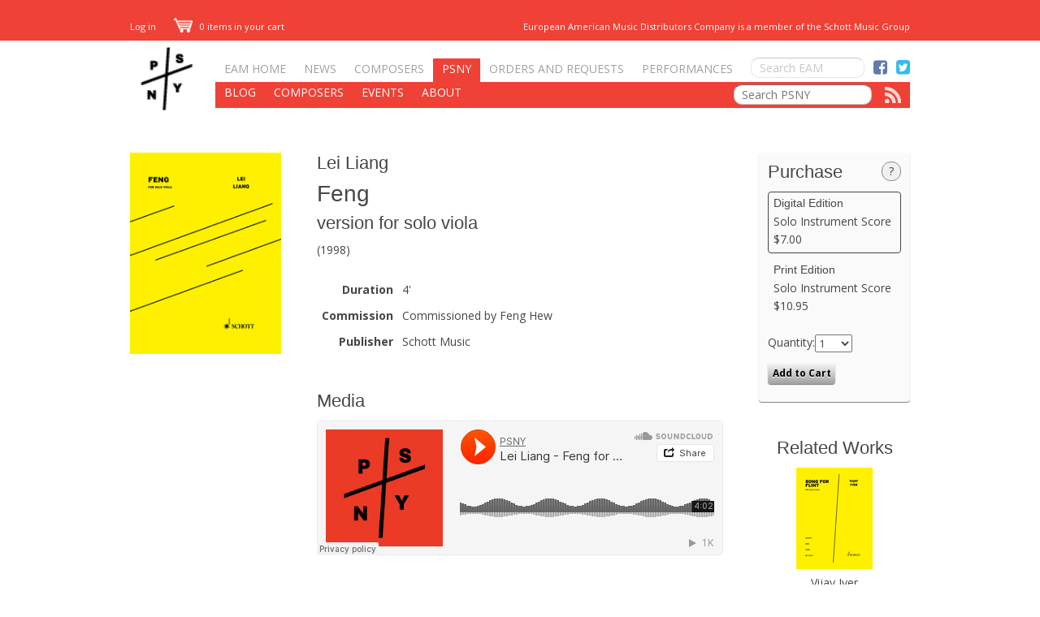

--- FILE ---
content_type: text/html; charset=utf-8
request_url: https://www.eamdc.com/psny/composers/lei-liang/works/feng-2/
body_size: 6633
content:


<!DOCTYPE html><head><meta charset="utf-8"><!-- <meta name="viewport" content="width=device-width, initial-scale=1.0"> --><link rel="preconnect" href="https://ssl.google-analytics.com"><title>PSNY: Lei Liang -
    Feng </title><link rel="icon" href="https://eam-prod.s3.amazonaws.com/media/images/psny_favicon.ico"
          type="image/vnd.microsoft.icon"><link rel="canonical" href="https://www.eamdc.com/psny/composers/lei-liang/works/feng-2/"/><link href='https://fonts.googleapis.com/css?family=Gentium+Book+Basic:700,700italic' rel='stylesheet' type='text/css'><link href='https://fonts.googleapis.com/css?family=Open+Sans:300italic,400italic,700italic,300,400,700' rel='stylesheet' type='text/css'><link href="https://fonts.googleapis.com/css?family=Open+Sans+Condensed:300" rel="stylesheet"><link rel="stylesheet" href="https://eam-prod.s3.amazonaws.com/static/f6238f465a3027742da332ce71f8c227d5c66069/css/reset.min.css"><link rel="stylesheet" href="https://eam-prod.s3.amazonaws.com/static/f6238f465a3027742da332ce71f8c227d5c66069/css/main.css"><link rel="stylesheet" href="https://cdnjs.cloudflare.com/ajax/libs/font-awesome/4.7.0/css/font-awesome.css" integrity="sha512-5A8nwdMOWrSz20fDsjczgUidUBR8liPYU+WymTZP1lmY9G6Oc7HlZv156XqnsgNUzTyMefFTcsFH/tnJE/+xBg==" crossorigin="anonymous" referrerpolicy="no-referrer" /><link rel="stylesheet" href="https://eam-prod.s3.amazonaws.com/static/f6238f465a3027742da332ce71f8c227d5c66069/css/psny/psny_main.css" type="text/css"><link rel="stylesheet" href="https://eam-prod.s3.amazonaws.com/static/f6238f465a3027742da332ce71f8c227d5c66069/css/psny/psny_composer.css" type="text/css"><link href='https://fonts.googleapis.com/css?family=Open+Sans+Condensed:300' rel='stylesheet' type='text/css'><script src="https://ajax.googleapis.com/ajax/libs/jquery/2.0.3/jquery.min.js"></script><script defer type="text/javascript" src="https://eam-prod.s3.amazonaws.com/static/f6238f465a3027742da332ce71f8c227d5c66069/js/main.js"></script><link rel="stylesheet" href="https://eam-prod.s3.amazonaws.com/static/f6238f465a3027742da332ce71f8c227d5c66069/js/jquery/fancybox-2/source/jquery.fancybox.css"/><script src="https://eam-prod.s3.amazonaws.com/static/f6238f465a3027742da332ce71f8c227d5c66069/js/jquery/fancybox-2/source/jquery.fancybox.pack.js"></script><script type="text/javascript">
        $(function () {

            $("#embedded_media_container object").append('<param name="wMode" value="transparent"/>');

            $("a.score_preview_image").fancybox({
                'cyclic': true,
                'titlePosition': 'inside'
            });
            $('a#international_notes_link').fancybox({
                'autoDimensions': false,
                'width': 500
            });
            $('a.help_choose').fancybox({
                'autoDimensions': false,
                'width': 640
            });

            var $product_slug_labels = $('.product_label');

            function set_current_label() {
                $product_slug_labels.removeClass('current');
                $product_slug_labels.filter(':has(input:checked)').addClass('current');
            }

            set_current_label();

            $product_slug_labels.click(set_current_label);

        });
    </script><noscript><style type="text/css">
            .psnywork_detail_page #right_column #add_to_cart_container #product_selection > li .product_slug_label input[type=radio] {
                display: inline;
            }
        </style></noscript></head><body><div id="top_bar"><div class="container"><div id="user_account_links"><!-- <a href="/accounts/register/">Register</a> |
					Already Registered? --><a href="/accounts/login/">Log in</a></div><div id="cart"><a href="/cart/"><img src="https://eam-prod.s3.amazonaws.com/media/images/graphics/shopping_cart_white.png" alt="Cart"/> 0 items in your cart
    
</a></div><div id="top_bar_right"><div id="schott_music_group_member">European American Music Distributors Company is a member of the Schott Music Group</div></div></div></div><header><div class="container"><div id="site_notices"></div><nav id="main_nav"><a id="psny_home_link" href="/psny/"><img src="https://eam-prod.s3.amazonaws.com/media/images/logos/PSNYlogo-black-70px.png"
                                                              alt="PSNY"/></a><div id="nav_links_container"><ul id="main_nav_link_list"><li><a href="/">EAM Home</a></li><li class=""><a href="/news/">News</a></li><li class=""><a href="/composers/" >Composers</a></li><li class="current"><a href="/psny/"	>PSNY</a></li><li class=""><a href="/rental/">Orders and Requests</a></li><li class=""><a href="/performances/">Performances</a></li><li id="nav_search"><form action="/search/" method="get"><input type="search" name="q" id="id_q_nav"
                                        placeholder="Search EAM"
                                        autocomplete="off"></form></li><li id="social_icon_links"><a id="facebook_icon_link" href="http://www.facebook.com/schottmusic"><span
                class="fa fa-facebook-square"></span></a><a href="https://twitter.com/schott_ny" target="_blank"><span class="fa fa-twitter-square"></span></a></li></ul><ul id="psny_nav_link_list"><li class=""><a href="/psny/blog/">Blog</a></li><li class=""><a href="/psny/composers/">Composers</a></li><!--         <li class=""><a href="/psny/greenroom/">Greenroom</a></li> --><li class=""><a
                href="/psny/events/">Events</a></li><li class=""><a href="/psny/about/">About</a></li><li id="psny_rss_li"><a href="/psny/blog/rss/"><img src="https://eam-prod.s3.amazonaws.com/media/images/graphics/rss.png" alt=""></a></li><li id="psny_search_li"><form action="/psny/search/" method="get"><input type="search" name="q" id="psny_search" value="" placeholder="Search PSNY"></form></li></ul></div></nav></div></header><div id="main_content"><div class="container psnywork_detail_page"><h1></h1><div id="left_column"><a class="score_preview_image" rel="group1" title="Feng Cover"
       href="https://eam-prod.s3.amazonaws.com/media/uploads/psny/scores/lei%20liang/feng-viola-cover.png"><img src="https://eam-prod.s3.amazonaws.com/media/_versions/psny/scores/lei%20liang/feng-viola-cover_composer_profile.png" alt=""/></a><!-- score preview was here --></div><div id="center_column"><h3><a href="/psny/composers/lei-liang/">Lei Liang</a></h3><h1 id="psny_work_title">Feng</h1><h3 id="psny_work_subtitle">version for solo viola</h3>
        
         (1998)
        <table id="work_details"><tr><th>Duration</th><td>4&#39;</td></tr><tr><th>Commission</th><td>Commissioned by Feng Hew</td></tr><tr><th>Publisher</th><td>Schott Music</td></tr></table><h3 id="media">Media</h3><div id="embedded_media_container"><iframe width="100%" height="166" scrolling="no" frameborder="no" src="https://w.soundcloud.com/player/?url=https%3A//api.soundcloud.com/tracks/156022703&amp;color=ff5500&amp;auto_play=false&amp;hide_related=false&amp;show_comments=true&amp;show_user=true&amp;show_reposts=false"></iframe><p></p></div><h3 id="composer-note">Program Note</h3><p>The syllable &ldquo;Feng&rdquo; in Chinese has multiple meanings, including wind, encounter, and maple; it is also the name of the cellist Feng Hew for whom this piece was written. It is transcribed for solo violin and solo viola. In this piece, I arranged some fragments of melodies I heard while visiting the Inner Mongolia in the summer of 1996. I deeply admire the Mongolians for the extraordinary beauty of their melodies, and I wish to become part of that stream of musicians who contribute to these melodies, and in doing so, transporting the melodies from horsebacks to concert halls. And I wish these pieces would transport the listeners to that beautiful land.</p><p>- Lei Liang</p></div><div id="right_column"><div id="cart_container"><h3>Purchase</h3><a class="help_choose" href="#help_choose_data">?</a><div style="display:none;"><div id="help_choose_data"><h5>Types of Products</h5><p><strong>Voice and Piano Score (Price reflects 2 copies) (Digital)</strong><br/></p><p><strong>Choral Scores (Digital - Bulk Purchase for Performance) (Digital)</strong><br/>
                            This price covers the minimum cost of digital copies for performance.
                        </p><p><strong>Choral Score Set (Digital)</strong><br/></p><p><strong>Choral Score Set (16 copies) (Digital)</strong><br/></p><p><strong>Choral Score Set (License for 16 copies) (Digital)</strong><br/></p><p><strong>Full Score/Performance Score (5 scores required for performance) (Digital)</strong><br/>
                            Pricing reflects cost of 5 digital scores.
                        </p><p><strong>Full Score/Performance Score (8 scores required for performance) (Print)</strong><br/></p><p><strong>Full Score/Performance Score (5 copies required for performance) (Print)</strong><br/></p><p><strong>Vocal Score - single copy (Digital)</strong><br/></p><p><strong>Vocal Score - license for single copy (Digital)</strong><br/></p><p><strong>Vocal Score Set - 16 copies (Digital)</strong><br/></p><p><strong>Vocal Score Set - License for 16 copies (Digital)</strong><br/></p><p><strong>Vocal Score Set - 16 copies (Print)</strong><br/></p><p><strong>Score (Digital)</strong><br/></p><p><strong>Score (Print)</strong><br/></p><p><strong>Volume 1 (Print)</strong><br/></p><p><strong>Volume 2 (Print)</strong><br/></p><p><strong>Full Score/Performance Score (price reflects 5 copies) (Digital)</strong><br/></p><p><strong>Full Score/Performance Score (6 scores needed for performance) (Print)</strong><br/></p><p><strong>Full Score/Performance Score (price reflects 6 copies) (Digital)</strong><br/></p><p><strong>Full Score/Performance Score (price reflects 4 copies) (Digital)</strong><br/></p><p><strong>Free ToneBase Digital Download (Digital)</strong><br/></p><p><strong>Full Score/Performance Score (3 scores required for performance) (Print)</strong><br/></p><p><strong>Full Score/Performance Score (3 scores required for performance) (Digital)</strong><br/></p><p><strong>Free download with code ToneBaseFree (Digital)</strong><br/></p><p><strong>Full Score/Performance Score (price reflects 3 copies) (Digital)</strong><br/></p><p><strong>Full Score/Choral Score (set of 12) (Digital)</strong><br/></p><p><strong>Full Score/Choral Score (set of 12) (Print)</strong><br/></p><p><strong>Voice and Piano Score (Digital)</strong><br/></p><p><strong>Voice and Piano Score (Print)</strong><br/></p><p><strong>Choral Score Set (8 copies) (Digital)</strong><br/></p><p><strong>Vocal Score in 3 volumes (Print)</strong><br/></p><p><strong>Voice and Piano Score (2 copies required for performance) (Digital)</strong><br/></p><p><strong>Voice and Piano Score (2 copies required for performance) (Print)</strong><br/></p><p><strong>Full score and Solo Part (Digital)</strong><br/></p><p><strong>Full Score/Violin Part (Digital)</strong><br/></p><p><strong>Full Score/Violin Part (Print)</strong><br/></p><p><strong>Conductor Score (Print)</strong><br/></p><p><strong>Score and part (Print)</strong><br/></p><p><strong>Score and part (Digital)</strong><br/></p><p><strong>Choral Score Set - 16 copies (Print)</strong><br/>
                            Includes 8 copies of the soprano/alto part and 8 copies of the tenor/bass part.
                        </p><p><strong>Piano Reduction and solo parts (Digital)</strong><br/></p><p><strong>Chamber Ensemble Score (Print)</strong><br/></p><p><strong>Choral Score Set - 20 copies (Print)</strong><br/></p><p><strong>Full Score (4 needed for performance) (Print)</strong><br/></p><p><strong>Parts (Mov. 11 only) (Print)</strong><br/></p><p><strong>Full Score (3 scores needed for performance) (Print)</strong><br/></p><p><strong>Full Score (3 scores needed for performance) (Digital)</strong><br/></p><p><strong>Full Score/Performance Score (2 required for performance) (Digital)</strong><br/></p><p><strong>Full Score/Performance Score (2 required for performance) (Print)</strong><br/></p><p><strong>Full Score/Performance Score (includes 3 copies) (Digital)</strong><br/></p><p><strong>Full Score/Performance Score (includes 3 copies) (Print)</strong><br/></p><p><strong>Choral Booklet (Digital)</strong><br/></p><p><strong>Choral Booklet (Print)</strong><br/></p><p><strong>Full Score in 3 volumes (Print)</strong><br/></p><p><strong>Anthology edition (Print)</strong><br/></p><p><strong>Choral Score (includes 4 copies) (Print)</strong><br/></p><p><strong>Full Score/Performance Score (4 required for performance) (Print)</strong><br/></p><p><strong>Full Score/Performance Score (4 required for performance) (Digital)</strong><br/></p><p><strong>solo part and piano reduction (Digital)</strong><br/></p><p><strong>solo part and piano reduction (Print)</strong><br/></p><p><strong>Full Score/Performance Score (6 scores required for performance) (Digital)</strong><br/></p><p><strong>Performance Score (includes 4 scores) (Print)</strong><br/></p><p><strong>Piano reduction and solo part (Print)</strong><br/></p><p><strong>Study Score in Two Volumes (Print)</strong><br/></p><p><strong>Video and instructions (Digital)</strong><br/></p><p><strong>Piano/Vocal Score (Digital)</strong><br/></p><p><strong>Piano/Vocal Score (Print)</strong><br/></p><p><strong>Choral Score Set (40 copies) (Print)</strong><br/></p><p><strong>Score and Parts  (Digital)</strong><br/>
                            Score and part PDF files are delivered via email upon receipt.   Any electronic files associated with the work are included with every purchase.  
                        </p><p><strong>Full Score (Digital)</strong><br/>
                            A PDF file of the full score is delivered via email upon receipt.  
                        </p><p><strong>Soprano/Alto Part (Print)</strong><br/></p><p><strong>Choral Score Set (License for 50 copies) (Digital)</strong><br/></p><p><strong>Full Score (Print)</strong><br/>
                            A print edition of the score ships to the customer&#39;s address upon receipt.  
                        </p><p><strong>Tenor/Bass Part (Print)</strong><br/></p><p><strong>Parts  (Digital)</strong><br/>
                            A PDF file of the part(s) is delivered via email upon receipt.  
                        </p><p><strong>Parts  (Print)</strong><br/>
                            A print edition of the part(s) ship to the customer&#39;s address upon receipt.   
                        </p><p><strong>Solo Instrument Score (Digital)</strong><br/>
                            A score PDF file is delivered via email upon receipt.  Any electronic files associated with the work are included with every purchase.  An email containing a link to download the electronic files is sent to the customer&#39;s email address. 
                        </p><p><strong>Full Score/Performance Score (Digital)</strong><br/>
                            The full score serves as a performance score for all players.  A score PDF file is delivered via email upon receipt.  Any electronic files associated with the work are included with every purchase.  An email containing a link to download the electronic files is sent to the customer&#39;s email address. 
                        </p><p><strong>Score and Parts  (Print)</strong><br/>
                            A print edition of the score and part(s) ship to the customer&#39;s address upon receipt.   Any electronic files associated with the work are included with every purchase.  The email containing a link to download the electronic files is sent to the customer. 
                        </p><p><strong>Solo Instrument Score (Print)</strong><br/>
                            A print edition of the score is shipped to the customer&#39;s address upon receipt.  Any electronic files associated with the work are included with every purchase.  An email containing a link to download the electronic files is sent to the customer&#39;s email address. 
                        </p><p><strong>Full Score/Performance Score (Print)</strong><br/>
                            The full score serves as a performance score for all players.  Print edition(s) of the full score/performance score are shipped to  the customer&#39;s address upon receipt.  Multiple copies are included if the work has more than one player. Any electronic files associated with the work are included with every purchase.  
                        </p><p><strong>Choral Score  (Digital)</strong><br/>
                            A PDF file of the choral score is delivered via email upon receipt.  The set is priced to allow multiple copies of the PDF to be printed for performance by the purchasing organization only.  
                        </p><p><strong>Study Score (print) (Digital)</strong><br/></p><p><strong>Study Score (print) (Print)</strong><br/></p><p><strong>Choral Score Set- 8 copies (Print)</strong><br/>
                            Minimum order quantity is 8 copies. Single copies are not available. 
                        </p><p><strong>SATB choral score (Print)</strong><br/></p><p><strong>Vocal Score (Digital)</strong><br/></p><p><strong>Vocal Score (Print)</strong><br/></p><p><strong>Choral Score  (Print)</strong><br/></p><p><strong>Full Score and Solo Part (Print)</strong><br/>
                            A print edition of the score and solo part ships to the customer&#39;s address upon receipt.  
                        </p><p><strong>Mezzo-soprano, 2 tenors, baritone score (Print)</strong><br/></p><p><strong>Study Score (Print)</strong><br/></p><p><strong>Study Score (Digital)</strong><br/></p><p><strong>SATB choral score (Digital)</strong><br/></p><p><strong>Mezzo-soprano, 2 tenors, baritone score (Digital)</strong><br/></p></div></div><form action="" method="POST" accept-charset="utf-8"><input type="hidden" name="csrfmiddlewaretoken" value="OC0z1c7z09RP6f0fWh8BA3DIvPgl9ccCV5g5NQt8wOp4Jkp703zI6KZlVKIcJt3s"><ul id="product_selection"><li><label class="product_label" for="id_product_slug_810"><h6>
                                        
                                            Digital
                                        
                                        Edition
                                    </h6>
                                    Solo Instrument Score<br/>
                                    $7.00
                                    <input type="radio" checked="checked"
                                           name="product_slug" value="lei-liang-feng-version-for-solo-viola-solo-instrument-score-digital"
                                           id="id_product_slug_810"></label><label class="product_label" for="id_product_slug_811"><h6>
                                        
                                            Print
                                        
                                        Edition
                                    </h6>
                                    Solo Instrument Score<br/>
                                    $10.95
                                    <input type="radio" 
                                           name="product_slug" value="lei-liang-feng-version-for-solo-viola-solo-instrument-score-print"
                                           id="id_product_slug_811"></label></li><li><label for="id_quantity">Quantity:</label><select name="quantity" id="id_quantity"><option value="1">1</option><option value="2">2</option><option value="3">3</option><option value="4">4</option><option value="5">5</option><option value="6">6</option><option value="7">7</option><option value="8">8</option><option value="9">9</option><option value="10">10</option><option value="11">11</option><option value="12">12</option><option value="13">13</option><option value="14">14</option><option value="15">15</option><option value="16">16</option><option value="17">17</option><option value="18">18</option><option value="19">19</option><option value="20">20</option><option value="21">21</option><option value="22">22</option><option value="23">23</option><option value="24">24</option><option value="25">25</option><option value="26">26</option><option value="27">27</option><option value="28">28</option><option value="29">29</option><option value="30">30</option><option value="31">31</option><option value="32">32</option><option value="33">33</option><option value="34">34</option><option value="35">35</option><option value="36">36</option><option value="37">37</option><option value="38">38</option><option value="39">39</option><option value="40">40</option><option value="41">41</option><option value="42">42</option><option value="43">43</option><option value="44">44</option><option value="45">45</option><option value="46">46</option><option value="47">47</option><option value="48">48</option><option value="49">49</option><option value="50">50</option><option value="51">51</option><option value="52">52</option><option value="53">53</option><option value="54">54</option><option value="55">55</option><option value="56">56</option><option value="57">57</option><option value="58">58</option><option value="59">59</option><option value="60">60</option><option value="61">61</option><option value="62">62</option><option value="63">63</option><option value="64">64</option><option value="65">65</option><option value="66">66</option><option value="67">67</option><option value="68">68</option><option value="69">69</option><option value="70">70</option><option value="71">71</option><option value="72">72</option><option value="73">73</option><option value="74">74</option><option value="75">75</option><option value="76">76</option><option value="77">77</option><option value="78">78</option><option value="79">79</option><option value="80">80</option><option value="81">81</option><option value="82">82</option><option value="83">83</option><option value="84">84</option><option value="85">85</option><option value="86">86</option><option value="87">87</option><option value="88">88</option><option value="89">89</option><option value="90">90</option><option value="91">91</option><option value="92">92</option><option value="93">93</option><option value="94">94</option><option value="95">95</option><option value="96">96</option><option value="97">97</option><option value="98">98</option><option value="99">99</option><option value="100">100</option></select></li><li><input type="submit" id="add_to_cart" value="Add to Cart"/></li></ul></form></div><div id="related_works_container"><h3>Related Works</h3><ul><li><a href="/psny/composers/vijay-iyer/works/song-for-flint/"><img src="https://eam-prod.s3.amazonaws.com/media/_versions/psny/scores/iyer_vijay/iyer-%E2%80%93%C2%A0song-for-flint-cover_psny_work_thumbnail_v.png" alt="Vijay Iyer: Song for Flint for solo viola"/></a><p><a href="/psny/composers/vijay-iyer/">Vijay Iyer</a><br/><a href="/psny/composers/vijay-iyer/works/song-for-flint/">Song for Flint</a></p></li><li><a href="/psny/composers/mary-kouyoumdjian/works/hill-and-valley/"><img src="https://eam-prod.s3.amazonaws.com/media/_versions/psny/scores/kouyoumdjian_mary/kouyoumdjian_-_hill_and_valley_cover_psny_work_thumbnail_v.png" alt="Mary Kouyoumdjian: hill and valley for solo viola"/></a><p><a href="/psny/composers/mary-kouyoumdjian/">Mary Kouyoumdjian</a><br/><a href="/psny/composers/mary-kouyoumdjian/works/hill-and-valley/">hill and valley</a></p></li><li><a href="/psny/composers/lei-liang/works/journey-2/"><img src="https://eam-prod.s3.amazonaws.com/media/_versions/psny/scores/lei%20liang/liang_-_journey_viola_cover_psny_work_thumbnail_v.png" alt="Lei Liang: Journey version for solo viola"/></a><p><a href="/psny/composers/lei-liang/">Lei Liang</a><br/><a href="/psny/composers/lei-liang/works/journey-2/">Journey</a></p></li><li><a href="/psny/composers/lei-liang/works/mothers-songs/"><img src="https://eam-prod.s3.amazonaws.com/media/_versions/psny/scores/lei%20liang/liang_-_mothers_songs_cover_psny_work_thumbnail_v.png" alt="Lei Liang: Mother&#39;s Songs or viola and pipa"/></a><p><a href="/psny/composers/lei-liang/">Lei Liang</a><br/><a href="/psny/composers/lei-liang/works/mothers-songs/">Mother's Songs</a></p></li><li><a href="/psny/composers/alvin-singleton/works/argoru-iv/"><img src="https://eam-prod.s3.amazonaws.com/media/_versions/psny/scores/alvin_singleton/argoru-iv-cover_use_use_psny_work_thumbnail_v.png" alt="Alvin Singleton: Argoru IV for viola"/></a><p><a href="/psny/composers/alvin-singleton/">Alvin Singleton</a><br/><a href="/psny/composers/alvin-singleton/works/argoru-iv/">Argoru IV</a></p></li><li><a href="/psny/composers/dobrinka-tabakova/works/pirin/"><img src="https://eam-prod.s3.amazonaws.com/media/_versions/psny/scores/tabakova_-_pirin_cover_psny_work_thumbnail_v.png" alt="Dobrinka Tabakova: PIRIN suite for solo viola"/></a><p><a href="/psny/composers/dobrinka-tabakova/">Dobrinka Tabakova</a><br/><a href="/psny/composers/dobrinka-tabakova/works/pirin/">PIRIN</a></p></li></ul></div></div><div id="bottom"></div></div></div><footer><table class="container"><tr><td><h4>Information</h4><ul id="footer_information_links"><li><a href="/information/about/">About Us</a></li><li><a href="/information/faq/">FAQ</a></li><li><a href="/information/contact/">Contact</a></li><li><a href="/information/sales/">Sales</a></li></ul></td><td><h4>Social</h4><ul id="connect_information_links"><li><a href="http://twitter.com/schott_ny">Twitter</a></li><li><a href="http://www.facebook.com/schottmusic">Facebook</a></li></ul></td><td><h4>e-newsletter</h4><ul><li><a href="http://eepurl.com/lqC1D" target="_blank">Sign up here!</a></li></ul></td></tr><tr><td><span id="copyright_notice">© 2026 European American Music Distributors Company</span></td></tr></table></footer><script type="text/javascript">
        var _gaq = _gaq || [];
        _gaq.push(['_setAccount', 'UA-31383025-1']);
        _gaq.push(['_trackPageview']);

        (function() {
            var ga = document.createElement('script'); ga.type = 'text/javascript'; ga.async = true;
            ga.src = ('https:' == document.location.protocol ? 'https://ssl' : 'http://www') + '.google-analytics.com/ga.js';
            var s = document.getElementsByTagName('script')[0]; s.parentNode.insertBefore(ga, s);
        })();
    </script></body>

--- FILE ---
content_type: text/css
request_url: https://eam-prod.s3.amazonaws.com/static/f6238f465a3027742da332ce71f8c227d5c66069/css/psny/psny_composer.css
body_size: 5477
content:
/*
 * STANDARD COLUMN LAYOUT WIDTHS
 */
#center_column h1:not( :first-child ),
#center_column h2:not( :first-child ),
#center_column h3:not( :first-child ),
#center_column h4:not( :first-child ),
#center_column h5:not( :first-child ),
#center_column h6:not( :first-child ) {
  margin-top: 44px;
}
.psny_composer_profile_page #left_column #psny_composer_links {
  list-style: none;
  margin: 0;
  margin-bottom: 22px;
}
.psny_composer_profile_page #left_column #psny_composer_links > li {
  box-sizing: border-box;
}
.psny_composer_profile_page #left_column #psny_composer_links > li.current > a,
.psny_composer_profile_page #left_column #psny_composer_links > li.current:hover > a {
  color: #464646;
  background-color: white;
  font-weight: bold;
  text-shadow: none;
}
.psny_composer_profile_page #left_column #psny_composer_links > li > a {
  font-weight: bold;
  padding: 5.5px;
  display: block;
}
.psny_composer_profile_page #left_column #psny_composer_links > li > a:hover {
  text-decoration: none;
  background: rgba(255, 255, 255, 0.2);
  text-shadow: none;
}
.psny_composer_profile_page #left_column #psny_composer_links > li #work_categories_side_nav {
  list-style: none;
  margin: 0;
}
.psny_composer_profile_page #left_column #psny_composer_links > li #work_categories_side_nav > li {
  padding-left: 1em;
}
.psny_composer_profile_page #left_column #psny_composer_links > li #work_categories_side_nav > li.current > a,
.psny_composer_profile_page #left_column #psny_composer_links > li #work_categories_side_nav > li.current:hover > a {
  text-decoration: underline;
}
.psny_composer_profile_page #left_column #psny_composer_links > li #work_categories_side_nav > li > a {
  display: block;
  padding: 5.5px;
  font-weight: normal;
}
.psny_composer_profile_page #left_column #psny_composer_links > li #work_categories_side_nav > li > a:hover {
  text-decoration: underline;
}
.psny_composer_profile_page #center_column .work_list {
  list-style: none;
  margin: 0;
  zoom: 1;
}
.psny_composer_profile_page #center_column .work_list:before,
.psny_composer_profile_page #center_column .work_list:after {
  content: "\0020";
  display: block;
  height: 0;
  overflow: hidden;
}
.psny_composer_profile_page #center_column .work_list:after {
  clear: both;
}
.psny_composer_profile_page #center_column .work_list > li {
  margin-top: 11px;
}
.psny_composer_profile_page #center_column #abbreviated_biography {
  margin-top: 22px;
}
.psny_composer_profile_page #center_column #full_biography {
  display: none;
  margin-top: 22px;
}
.psny_composer_profile_page #center_column #psny_composer_events {
  width: 100%;
}
.psny_composer_profile_page #center_column #psny_composer_events td {
  padding: 0 22px 22px 0;
}
.psny_composer_profile_page #center_column #psny_composer_events td.date {
  width: 15%;
}
.psny_composer_profile_page #center_column #psny_composer_events td.works {
  width: 25%;
}
.psny_composer_profile_page #center_column #psny_composer_events td.details {
  width: 25%;
}
/*WORK DETAIL PAGE*/
.psnywork_detail_page {
  zoom: 1;
}
.psnywork_detail_page:before,
.psnywork_detail_page:after {
  content: "\0020";
  display: block;
  height: 0;
  overflow: hidden;
}
.psnywork_detail_page:after {
  clear: both;
}
.psnywork_detail_page #left_column #score_image_preview_container {
  margin-top: 22px;
}
.psnywork_detail_page #left_column #score_image_preview_container .score_preview_image {
  padding-right: 1px;
}
.psnywork_detail_page #left_column #score_image_preview_container .score_preview_image > img {
  max-height: 79px;
  max-width: 79px;
  box-shadow: 0 1px 2px rgba(0, 0, 0, 0.4);
}
.psnywork_detail_page #left_column #score_image_preview_container .score_preview_image > img:hover {
  box-shadow: 0 1px 2px rgba(0, 0, 0, 0.9);
}
.psnywork_detail_page #center_column #psny_work_title,
.psnywork_detail_page #center_column #psny_work_subtitle,
.psnywork_detail_page #center_column #psny_work_title_translated {
  margin-top: 0;
  line-height: 1em;
}
.psnywork_detail_page #center_column #work_details {
  margin-top: 22px;
}
.psnywork_detail_page #center_column #work_details th,
.psnywork_detail_page #center_column #work_details td {
  padding: 5.5px;
}
.psnywork_detail_page #center_column #work_details th {
  text-align: right;
}
/* COMPOSER LIST PAGE */
#composer_list_container {
  margin-top: 22px;
}
#composer_list_container .third_column {
  width: 33.3%;
  float: left;
}
#composer_list_container .third_column h1:not(:first-child),
#composer_list_container .third_column h2:not(:first-child),
#composer_list_container .third_column h3:not(:first-child),
#composer_list_container .third_column h4:not(:first-child),
#composer_list_container .third_column h5:not(:first-child),
#composer_list_container .third_column h6:not(:first-child) {
  margin-top: 22px;
}
#composer_list_container .third_column .composer_list_name {
  margin-bottom: 5.5px;
}
#related_works_container {
  margin-top: 44px;
  text-align: center;
}
#related_works_container ul {
  list-style: none;
  margin: 0;
}
ul#work_categories > li > ul {
  zoom: 1;
  display: none;
  padding-bottom: 22px;
  border-top: 1px solid #d2d2d2;
}
ul#work_categories > li > ul:before,
ul#work_categories > li > ul:after {
  content: "\0020";
  display: block;
  height: 0;
  overflow: hidden;
}
ul#work_categories > li > ul:after {
  clear: both;
}
ul#work_categories > li > ul > li {
  padding-left: 11px;
}
#help_choose_data h5 {
  color: #464646;
  text-shadow: none;
}
